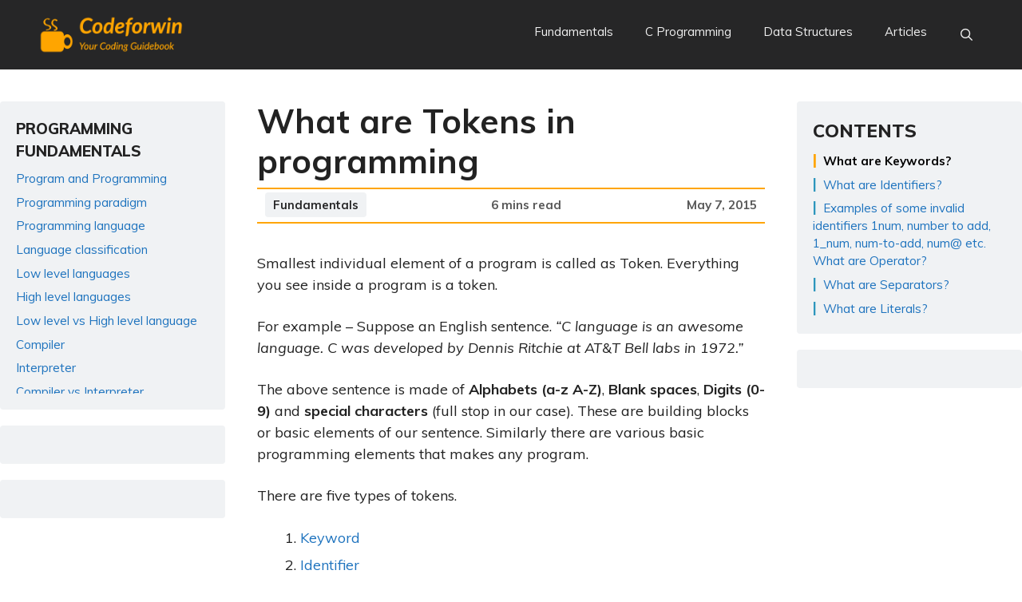

--- FILE ---
content_type: text/html; charset=utf-8
request_url: https://www.google.com/recaptcha/api2/aframe
body_size: 267
content:
<!DOCTYPE HTML><html><head><meta http-equiv="content-type" content="text/html; charset=UTF-8"></head><body><script nonce="ZoctdjASwerR0QZaXt_y3w">/** Anti-fraud and anti-abuse applications only. See google.com/recaptcha */ try{var clients={'sodar':'https://pagead2.googlesyndication.com/pagead/sodar?'};window.addEventListener("message",function(a){try{if(a.source===window.parent){var b=JSON.parse(a.data);var c=clients[b['id']];if(c){var d=document.createElement('img');d.src=c+b['params']+'&rc='+(localStorage.getItem("rc::a")?sessionStorage.getItem("rc::b"):"");window.document.body.appendChild(d);sessionStorage.setItem("rc::e",parseInt(sessionStorage.getItem("rc::e")||0)+1);localStorage.setItem("rc::h",'1769055426717');}}}catch(b){}});window.parent.postMessage("_grecaptcha_ready", "*");}catch(b){}</script></body></html>

--- FILE ---
content_type: application/javascript; charset=utf-8
request_url: https://fundingchoicesmessages.google.com/f/AGSKWxVkDP5tS79On9z4ihZ6xpEXsS0dLLMKDyPoIgpRy3YtL15zoiYB150Htjm-kXHA2OsGuKpE2thf3Dt7AJ5s_YR8Elr93-ricUVSMwvwZjmtD_kaG0WxCkvfjFvTH8okqpsk4th0nT7VKf9M1LdwcePh-0aEH4AfCbMapvQaUoi4S2-TghVSuVu7AMnk/_/ad_button..com/miads//ad_index_-728x90-/gads.html
body_size: -1288
content:
window['b2e9e875-a5e2-4182-80b1-c52aaef300b4'] = true;